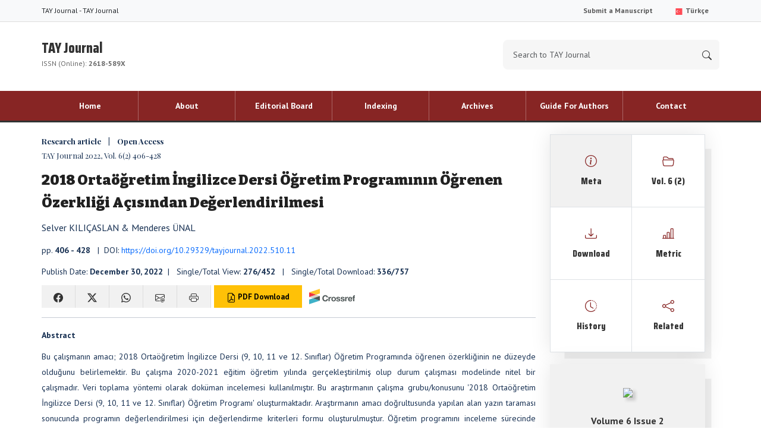

--- FILE ---
content_type: text/html; charset=utf8
request_url: https://tayjournal.com/makale/3544
body_size: 16789
content:
<!DOCTYPE html>


<html lang="tr">
<head>
<meta http-equiv="Content-Type" content="text/html; charset=utf-8" />
<meta name="robots" content="noarchive">
<title>2018 Ortaöğretim İngilizce Dersi Öğretim Programının Öğrenen Özerkliği Açısından Değerlendirilmesi</title>
    
<meta name="citation_publisher" content="TAY Journal"/>    
<meta name="citation_journal_title" content="TAY Journal">
<meta name="citation_journal_abbrev" content="TAY Journal">
<meta name="citation_issn" content=""/>
<meta name="citation_eissn" content="2618-589X"/>
<meta name="citation_title" content="2018 Ortaöğretim İngilizce Dersi Öğretim Programının Öğrenen Özerkliği Açısından Değerlendirilmesi">
<meta name="citation_abstract" content="Bu çalışmanın amacı; 2018 Ortaöğretim İngilizce Dersi (9, 10, 11 ve 12. Sınıflar) Öğretim Programında öğrenen özerkliğinin ne düzeyde olduğunu belirlemektir. Bu çalışma 2020-2021 eğitim öğretim yılında gerçekleştirilmiş olup durum çalışması modelinde nitel bir çalışmadır. Veri toplama yöntemi olarak doküman incelemesi kullanılmıştır. Bu araştırmanın çalışma grubu/konusunu '2018 Ortaöğretim İngilizce Dersi (9, 10, 11 ve 12. Sınıflar) Öğretim Programı' oluşturmaktadır. Araştırmanın amacı doğrultusunda yapılan alan yazın taraması sonucunda programın değerlendirilmesi için değerlendirme kriterleri formu oluşturulmuştur. Öğretim programını inceleme sürecinde ihtiyaçların belirlenmesi, amaçların belirlenmesi, eğitim öğretim durumları, değerlendirme, öğretmenin rolü, öğrencinin rolü ve kazanımlar boyutlarında ele alınmıştır. Program değerlendirmesinden elde edilen veriler betimsel analiz yöntemi ile analiz edilmiştir. 2018 Ortaöğretim İngilizce Dersi Öğretim Programının analizinden elde edilen bulgulara göre söz konusu programda ihtiyaçların belirlenmesi, amaçların belirlenmesi, eğitim öğretim durumları, değerlendirme, öğretmenin rolü, öğrencinin rolü boyutlarında ve kazanımlarda öğrenen özerkliği uygulamalarına yer verdiğini göstermektedir."/>
<meta name="citation_keywords" content="Öğrenen özerkliği; öğretim programı; yabancı dil öğrenimi"/>
<meta name="citation_author" content="Selver KILIÇASLAN  & Menderes ÜNAL">
<meta name="citation_publication_date" content="2022/12/30">
<meta name="citation_volume" content="6">
<meta name="citation_issue" content="2">
<meta name="citation_firstpage" content="406">
<meta name="citation_lastpage" content="428">
<meta name="citation_doi" content="10.29329/tayjournal.2022.510.11"/>
<meta name="citation_pdf_url" content="https://tayjournal.com/">  
<meta name="citation_abstract_html_url" content="https://tayjournal.com/makale/3544"/>
    
<meta name="citation_reference" content="Alacapınar, G. ve Sönmez, V. (2015). Örnekleriyle Eğitimde Program Değerlendirme. (Birinci Baskı) Ankara: Anı"/>
<meta name="citation_reference" content="Alshumaimeri, Y., ve Borg, S. (2017). Language learner autonomy in a tertiary context: Teachers’ beliefs and practices. Language Teaching Research, 23 (1), 9–38 doi:10.1177/1362168817725759"/>
<meta name="citation_reference" content="Alzubi, A. ve Hazaea, A., (2018). Impact of mobile assisted language learning on learner autonomy in efl reading context. Journal of Language and Education, 4 (2), 48-58. doi:10.17323/2411-7390-2018-4-2-48-58"/>
<meta name="citation_reference" content="Bajrami, L. (2015). Teacher’s New Role in Language Learning and in Promoting Learner Autonomy. Procedia - Social and Behavioral Sciences, 199, 423–427. doi:10.1016/j.sbspro.2015.07.528"/>
<meta name="citation_reference" content="Balçıkanlı, C. (2008). Learner autonomy (la) in efl settings. Gazi Üniversitesi, Gazi Eğitim Fakültesi Dergisi, 28 (3), 1-16."/>
<meta name="citation_reference" content="Benson, P. (2001). Teaching and Researching Autonomy (Birinci Baskı). Great Britain: Pearson Education"/>
<meta name="citation_reference" content="Benson, P. (2013). Teaching and Researching Autonomy in Language Learning. (İkinci Baskı). New York: Routledge"/>
<meta name="citation_reference" content="Bhattacharya, A., ve Chauhan, K. (2010). Augmenting learner autonomy through blogging. ELT Journal, 64 (4), 376-384. https://citeseerx.ist.psu.edu/viewdoc/download?doi=10.1.1.895.4565&rep=rep1&type=pdf adresinden 16.02.2021 tarihinde erişildi."/>
<meta name="citation_reference" content="Birsöz, Özköse, E.M. (2017). Yabancı dilde yazma becerisini öğrenen özerkliği bağlamında sınama (Yayımlanmamış Yüksek Lisans Tezi). Ankara Üniversitesi/Sosyal Bilimler Enstitüsü. Ankara, Türkiye."/>
<meta name="citation_reference" content="Bitlis, Ö. (2011). A blended learning environment in relation to learner autonomy (Yayımlanmamış Yüksek Lisans Tezi). Bilkent Üniversitesi/Eğitim Bilimleri Enstitüsü. Ankara, Türkiye."/>
<meta name="citation_reference" content="Bozpolat, E. ve Gömleksiz, M.N. (2012). İlköğretimde yabancı dil öğreniminde öğrenen özerkliği. Zeitschrift für die Welt der Türken, 4 (3), 95-14. http://dieweltdertuerken.org/index.php/ZfWT/article/view/417/gomleksiz_bozpolat adresinden 22.05.2020 tarihinde erişildi."/>
<meta name="citation_reference" content="Camilleri, A. (1997). Teacher’s Role in Learner Autonomy. G. Camilleri (Ed.), ‘Learner Autonomy-The Teachers Views’ içinde (35-40) http://archive.ecml.at/documents/pubCamilleriG_E.pdf adresinden 25.10.2020 tarihinde erişildi."/>
<meta name="citation_reference" content="Çetinkaya, E. F. (2019). Perceptions and beliefs of Turkish efl instructors on fostering learner autonomy. (Yayımlanmamış yüksek lisans tezi). Pamukkale Üniversitesi/Eğitim Bilimleri Enstitüsü, Denizli, Türkiye."/>
<meta name="citation_reference" content="Chan, V. (2001). Readiness for learner autonomy: What do our learners tell us? Teaching in Higher Education, 6 (4), 505–518. doi:10.1080/13562510120078045"/>
<meta name="citation_reference" content="Çakıcı, D. (2015). Autonomy in language teaching and learning process. İnönü Üniversitesi Eğitim Fakültesi Dergisi, 16 (1), 31-42. Doi: 10.17679/iuefd.16168538"/>
<meta name="citation_reference" content="Dam, L. (2010). Developing learner autonomy with school kids-Principles, practice, results. If We Had To Do It Over Again: Implementing Learner Autonomy in the 21st Century Conference’ de sunulmuştur. Türkiye, Gaziantep. doi: 10.13140/RG.2.1.2654.8886"/>
<meta name="citation_reference" content="Dam, L. (2011). Developing Learner Autonomy with School Kids: Principles, practices, results. Gardner, D. (Ed.), Fostering autonomy in language learning içinde (s. 40-51). Gaziantep: Zirve University. https://core.ac.uk/download/pdf/38042627.pdf adresinden 11.04.2020 tarihinde erişildi."/>
<meta name="citation_reference" content="Dede, O. (2017). Üniversite İngilizce hazırlık sınıflarında öğrencilerin ve okutmanların öğrenen özerkliği ile ilgili görüşleri. (Yayımlanmamış yüksek lisans tezi). Hacettepe Üniversitesi/Eğitim Bilimleri Anabilim Dalı, Ankara, Türkiye."/>
<meta name="citation_reference" content="Demirel, Ö. (2015). Eğitimde Program Geliştirme Kuramdan Uygulamaya. (23. Baskı). Ankara: Pegem"/>
<meta name="citation_reference" content="Dickinson, L. (1987). Self-instruction in Language Learning. (1. Baskı). Cambridge: Cambridge University"/>
<meta name="citation_reference" content="Gholami, H. (2016). Self assessment and learner autonomy. Theory and Practice in Language Studies. 6 (1), 46-51 DOI: http://dx.doi.org/10.17507/tpls.0601.06"/>
<meta name="citation_reference" content="Harmer, J. (2001). The Practice Of English Language Teaching. (3. Baskı) Essex: Pearson Education"/>
<meta name="citation_reference" content="Holec, H. (1981). Autonomy In Foreign Language Learning. Oxford: Pergamon."/>
<meta name="citation_reference" content="Holec, H. (1996). Self-directed learning: an alternative form of training. Language Teaching, 29, 89-93 doi:10.1017/S0261444800008387"/>
<meta name="citation_reference" content="Huberman, A. M. ve Miles, M. B. (1994). Qualitative Data Analysis: An expanded Sourcebook. (2. Baskı). California: Sage."/>
<meta name="citation_reference" content="Hughes, P. (2003). Autonomous learning zones. European Conference for Research on Learning and Instruction’ da sunulmuştur. İtalya, Padova. https://extra.shu.ac.uk/cetl/cpla/resources/Autonomous%20Learning%20Zones.doc adresinden 10.02.2021 tarihinde erişildi."/>
<meta name="citation_reference" content="Kızmaz, Z. (2019). The use of call to foster learner autonomy ın efl: a quası-experımental study. (Yayımlanmamış Yüksek Lisans Tezi). Orta Doğu Teknik Üniversitesi/Sosyal Bilimler Enstitüsü. Ankara, Türkiye."/>
<meta name="citation_reference" content="Kim, S. H. (2014). Developing autonomous learning for oral proficiency using digital storytelling. Language Learning & Technology, 18 (2), 20–35. Erişim Adresi: http://llt.msu.edu/issues/june2014/action1.pdf"/>
<meta name="citation_reference" content="Kuluşaklı, E. (2019). Promoting learner autonomy through explicit strategy training in foreign language learning (Yayımlanmamış Doktora Tezi). İstanbul Aydın Üniversitesi/Sosyal Bilimler Üniversitesi, İstanbul, Türkiye."/>
<meta name="citation_reference" content="Lee, L. (2011). Blogging: promoting learner autonomy and intercultural competence through study abroad. Language Learning & Technology, 15 (3), 87-109. http://128.171.57.22/bitstream/10125/44264/15_03_lee.pdf adresinden 16.05.2021 tarihinde erişildi."/>
<meta name="citation_reference" content="Legenhausen, L. ve Little, D. (2017). Language Learner Autonomy: Theory, Practice and Research. Bristol: Multilingual"/>
<meta name="citation_reference" content="Matters.https://www.researchgate.net/publication/320022166_Language_Learner_Autonomy_Theory_Practice_and_Research adresinden 11.04.2020 tarihinde erişildi."/>
<meta name="citation_reference" content="Little, D. (1996). Learner autonomy: some steps in the evolution of theory and practice. The Irish Yearbook of Aplied Linguistics, 16, 1-13. https://files.eric.ed.gov/fulltext/ED414746.pdf adresinden 11.04.2020 tarihinde erişildi."/>
<meta name="citation_reference" content="Little, D. (2004). Constructing a theory of learner autonomy:some steps along the way. Centre for Language and Communication Studies Trinity College Dublin. 15-25 https://www.researchgate.net/publication/252532772_Constructing_a_theory_of_learner_autonomy_Some_steps_along_the_way adresinden 11.04.2020 tarihinde erişildi."/>
<meta name="citation_reference" content="Little, D. (2007) Language learner autonomy: some fundamental considerations revisited, Innovation in Language Learning and Teaching, 1 (1), 14-29. doi: 10.2167/illt040.0"/>
<meta name="citation_reference" content="Liu, M. C., Huang, Y. M., ve Xu, Y.H. (2018). Effects of individual versus group work on learner autonomy and emotion in digital storytelling. Educational Technology Research and Development, 66 (4), 1009–1028. doi:10.1007/s11423-018-9601-2"/>
<meta name="citation_reference" content="Ma, Z., ve Ma, R. (2012). Motivating Chinese students by fostering learner autonomy in language learning. Theory & Practice in Language Studies, 2 (4), 838-842. doi: 10.4304/tpls.2.4.838-842"/>
<meta name="citation_reference" content="Milli Eğitim Temel Kanunu. https://www.mevzuat.gov.tr/MevzuatMetin/1.5.1739.pdf adresinden 05.02.2021 tarihinde erişildi."/>
<meta name="citation_reference" content="Okumuş, Ceylan, N. (2015). Fostering learner autonomy. Social and Behavioral Sciences, 199, 85-93."/>
<meta name="citation_reference" content="Pekkanlı, Egel, İ. (2009). Learner autonomy in the language classroom:from teacher dependency to learner independency. Procedia Social and Behavioral Sciences. 1, 2023-2026 https://doi.org/10.1016/j.sbspro.2009.01.355"/>
<meta name="citation_reference" content="Rao, Z. (2006). Helping Chinese EFL students develop learner autonomy through portfolios. Reflections on English Language Teaching, 5 (2), 113-122. doi:10.1016/j.sbspro.2011.01.051"/>
<meta name="citation_reference" content="Süğümlü, Ü. (2016). Yazma becerisinde öğrenci özerkliğinin yazmaya yönelik tutum ve motivasyonla ilişkisi: bir eylem araştırması (Yayımlanmamış Doktora Tezi). Sakarya Üniversitesi/Eğitim Bilimleri Enstitüsü. Sakarya, Türkiye."/>
<meta name="citation_reference" content="Şimşek, H. ve Yıldırım, A. (2018). Sosyal bilimlerde nitel araştırma yöntemleri. (11. Baskı) Ankara: Seçkin"/>
<meta name="citation_reference" content="T.C. Milli Eğitim Bakanlığı Ortaöğretim İngilizce Dersi (9, 10, 11 ve 12. Sınıflar) Öğretim Programı. http://mufredat.meb.gov.tr/ProgramDetay.aspx?PID=342 adresinden 27.03.2020 tarihinde erişildi."/>
<meta name="citation_reference" content="Trebbi, T. (2003). Curriculum Development And Learner Autonomy In The Foreign Language Classroom: Constraints And Possibilities. Little, D., Ridley, J. ve"/>
<meta name="citation_reference" content="Ushioda, E. (Ed). Learner Autonomy In The Foreign Language Classroom: Teacher, Learner, Curriculum And Assessment içinde (166-184). Dublin: Authentik."/>
<meta name="citation_reference" content="Voller, P. (1997). Does the Teacher Have a Role in Autonomous Language Learning? Benson P. ve Voller P. (Ed.), Autonomy and Independence in Language Learning içinde (98-113). London: Longman."/>
<meta name="citation_reference" content="2023 Eğitim Vizyonu. https://www.gmka.gov.tr/dokumanlar/yayinlar/2023_E%C4%9Fitim%20Vizyonu.pdf adresinden 20.05.2020 tarihinde erişildi."/>
<meta name="citation_reference" content="http://www.ibe.unesco.org/en/glossary-curriculum-terminology/c/curriculum-evaluation"/>
    
       
<link href="/app/views/index/karayel/assets/global/bootstrap/css/bootstrap.min.css" rel="stylesheet">
<link href="/app/views/index/karayel/assets/layout/css/style.css" rel="stylesheet">
    
<!-- Fonts -->
<link href="https://fonts.googleapis.com/css?family=Saira+Condensed:800&amp;subset=latin-ext" rel="stylesheet">
    
<link href="https://fonts.googleapis.com/css2?family=PT+Sans:ital,wght@0,400;0,700;1,400;1,700&display=swap" rel="stylesheet"> 
<link href="https://fonts.googleapis.com/css2?family=Playfair+Display:ital,wght@0,400;0,500;0,600;0,700;0,800;0,900;1,400;1,500;1,600;1,700;1,800;1,900&display=swap" rel="stylesheet">
    
	<style>:root { --pen-bg-color: #872524; }</style>
	<link href="/app/views/index/karayel/assets/layout/css/color.css" rel="stylesheet">
    
</head>

<body>

<!-- Navbar-->
<nav class="navbar navbar-expand-lg bg-light text-dark ust-menu small">
    <div class="container"> <span>TAY Journal - TAY Journal </span>
        <button class="navbar-toggler" type="button" data-bs-toggle="collapse" data-bs-target="#ustNav" aria-controls="ustNav" aria-expanded="false" aria-label="Toggle navigation"> <span class="navbar-toggler-icon"></span> </button>
        <div class="collapse navbar-collapse" id="ustNav">
            <ul class="navbar-nav ms-auto">
                <li class="nav-item"><a class="nav-link" href="http://tayjournal.ejournal.gen.tr" target="_blank">Submit a Manuscript</a></li>
                                                <li class="nav-item"><a class="nav-link" href="/tr"> <img src="/app/views/index/karayel/assets/layout/img/flags/tr.svg" width="16" height="11"> Türkçe</a></li>
                                                                            </ul>
        </div>
    </div>
</nav>
<div class="header">
    <div class="container">
        <div class="row">
            <div class="col-8"> 
                <a href="/" class="title">
                TAY Journal                <div class="publisher">
                     
                    ISSN (Online): <b>2618-589X</b></div>
                </a> 
            </div>
            <div class="col-4">
                <form action="/arama" method="get" autocomplete="off">
                    <div class="input-group mb-3 arama">
                        <input type="text" class="form-control form-control-lg" name="all" placeholder="Search to TAY Journal" required>
                        <button class="btn btn-outline-secondary" type="submit">
                        <svg xmlns="http://www.w3.org/2000/svg" width="16" height="16" fill="currentColor" class="bi bi-search" viewBox="0 0 16 16">
                            <path d="M11.742 10.344a6.5 6.5 0 1 0-1.397 1.398h-.001q.044.06.098.115l3.85 3.85a1 1 0 0 0 1.415-1.414l-3.85-3.85a1 1 0 0 0-.115-.1zM12 6.5a5.5 5.5 0 1 1-11 0 5.5 5.5 0 0 1 11 0"/>
                        </svg>
                        </button>
                    </div>
                </form>
            </div>
        </div>
    </div>
</div>
<div class="orta-menu">
    <div class="container">
        <div class="row">
            <div class="col-12">
                <nav class="navbar navbar-expand-lg">
                    <button class="navbar-toggler" type="button" data-bs-toggle="collapse" data-bs-target="#ortaMenu" aria-controls="ortaMenu" aria-expanded="false" aria-label="Toggle navigation"> <span class="navbar-toggler-icon"></span> </button>
                    <div class="collapse navbar-collapse" id="ortaMenu">
                        <ul class="navbar-nav nav-justified">
                            <li class="nav-item active"> <a class="nav-link" href="/">Home</a> </li>
                                                                                    <li class="nav-item"> <a href="/en/sayfa/about-2084" target="" class="nav-link">About
</a> </li>
                                                        <li class="nav-item"> <a href="/en/sayfa/editorial-board-2081" target="" class="nav-link">Editorial Board
</a> </li>
                                                        <li class="nav-item"> <a href="/en/sayfa/indexing-2087" target="" class="nav-link">Indexing</a> </li>
                                                        <li class="nav-item"> <a href="\arsiv" target="" class="nav-link">Archives</a> </li>
                                                        <li class="nav-item"> <a href="/en/sayfa/guide-for-authors-2085" target="" class="nav-link">Guide For Authors</a> </li>
                                                        <li class="nav-item"> <a href="/en/sayfa/contact-2079" target="" class="nav-link">Contact
</a> </li>
                                                    </ul>
                    </div>
                </nav>
            </div>
        </div>
    </div>
</div>
<!-- orta-menu -->

<div class="orta-alan">
    <div class="container">
        <div class="row">
<div class="row page">
    <div class="col-md-9 makale" data-id="3544">
        <p class="journal"><b>Research article&nbsp;&nbsp;&nbsp;&nbsp;|&nbsp;&nbsp;&nbsp;&nbsp;Open Access</b> <br>
            TAY Journal 2022, Vol. 6(2) 406-428</p>
        <h3 class="title citation_title">2018 Ortaöğretim İngilizce Dersi Öğretim Programının Öğrenen Özerkliği Açısından Değerlendirilmesi </h3>
                <div class="float-end"> <span class="__dimensions_badge_embed__" data-doi="10.29329/tayjournal.2022.510.11" data-hide-zero-citations="false" data-style="small_circle"></span> 
            <script async src="https://badge.dimensions.ai/badge.js" charset="utf-8"></script> 
            <a href="https://plu.mx/plum/a/?doi=10.29329/tayjournal.2022.510.11" data-popup="bottom" data-size="medium" class="plumx-plum-print-popup" data-site="plum" data-hide-when-empty="false" data-pass-hidden-categories="true"></a> </div>
                <p class="fs-16 citation_author">Selver KILIÇASLAN  & Menderes ÜNAL</p>
        <p> pp. <b>406 - 428</b>                        &nbsp;&nbsp;|&nbsp;&nbsp;DOI: <a href="https://doi.org/10.29329/tayjournal.2022.510.11">https://doi.org/10.29329/tayjournal.2022.510.11</a>                    </p>
        <p> Publish Date: <b>December 30, 2022</b>&nbsp;&nbsp;|&nbsp;&nbsp; 
            Single/Total View: <b>276/452</b> &nbsp;&nbsp;|&nbsp;&nbsp;
            Single/Total Download: <b>336/757</b> </p>
        <div class="row print-hide">
    <div class="col-md-12"> <a class="share window-open" href="https://www.facebook.com/sharer/sharer.php?u=https://tayjournal.com/makale/3544">
        <svg xmlns="http://www.w3.org/2000/svg" width="16" height="16" fill="currentColor" class="bi bi-facebook" viewBox="0 0 16 16">
            <path d="M16 8.049c0-4.446-3.582-8.05-8-8.05C3.58 0-.002 3.603-.002 8.05c0 4.017 2.926 7.347 6.75 7.951v-5.625h-2.03V8.05H6.75V6.275c0-2.017 1.195-3.131 3.022-3.131.876 0 1.791.157 1.791.157v1.98h-1.009c-.993 0-1.303.621-1.303 1.258v1.51h2.218l-.354 2.326H9.25V16c3.824-.604 6.75-3.934 6.75-7.951"/>
        </svg>
        </a> <a class="share window-open" href="http://twitter.com/home?status=https://tayjournal.com/makale/3544">
        <svg xmlns="http://www.w3.org/2000/svg" width="16" height="16" fill="currentColor" class="bi bi-twitter-x" viewBox="0 0 16 16">
            <path d="M12.6.75h2.454l-5.36 6.142L16 15.25h-4.937l-3.867-5.07-4.425 5.07H.316l5.733-6.57L0 .75h5.063l3.495 4.633L12.601.75Zm-.86 13.028h1.36L4.323 2.145H2.865z"/>
        </svg>
        </a> <a class="share" href="whatsapp://send?text=2018 Ortaöğretim İngilizce Dersi Öğretim Programının Öğrenen Özerkliği Açısından Değerlendirilmesi
 https://tayjournal.com/makale/3544" data-action="share/whatsapp/share">
        <svg xmlns="http://www.w3.org/2000/svg" width="16" height="16" fill="currentColor" class="bi bi-whatsapp" viewBox="0 0 16 16">
            <path d="M13.601 2.326A7.85 7.85 0 0 0 7.994 0C3.627 0 .068 3.558.064 7.926c0 1.399.366 2.76 1.057 3.965L0 16l4.204-1.102a7.9 7.9 0 0 0 3.79.965h.004c4.368 0 7.926-3.558 7.93-7.93A7.9 7.9 0 0 0 13.6 2.326zM7.994 14.521a6.6 6.6 0 0 1-3.356-.92l-.24-.144-2.494.654.666-2.433-.156-.251a6.56 6.56 0 0 1-1.007-3.505c0-3.626 2.957-6.584 6.591-6.584a6.56 6.56 0 0 1 4.66 1.931 6.56 6.56 0 0 1 1.928 4.66c-.004 3.639-2.961 6.592-6.592 6.592m3.615-4.934c-.197-.099-1.17-.578-1.353-.646-.182-.065-.315-.099-.445.099-.133.197-.513.646-.627.775-.114.133-.232.148-.43.05-.197-.1-.836-.308-1.592-.985-.59-.525-.985-1.175-1.103-1.372-.114-.198-.011-.304.088-.403.087-.088.197-.232.296-.346.1-.114.133-.198.198-.33.065-.134.034-.248-.015-.347-.05-.099-.445-1.076-.612-1.47-.16-.389-.323-.335-.445-.34-.114-.007-.247-.007-.38-.007a.73.73 0 0 0-.529.247c-.182.198-.691.677-.691 1.654s.71 1.916.81 2.049c.098.133 1.394 2.132 3.383 2.992.47.205.84.326 1.129.418.475.152.904.129 1.246.08.38-.058 1.171-.48 1.338-.943.164-.464.164-.86.114-.943-.049-.084-.182-.133-.38-.232"/>
        </svg>
        </a> <a class="share" href="mailto:?subject=2018 Ortaöğretim İngilizce Dersi Öğretim Programının Öğrenen Özerkliği Açısından Değerlendirilmesi
 https://tayjournal.com/makale/3544">
        <svg xmlns="http://www.w3.org/2000/svg" width="16" height="16" fill="currentColor" class="bi bi-envelope-at" viewBox="0 0 16 16">
            <path d="M2 2a2 2 0 0 0-2 2v8.01A2 2 0 0 0 2 14h5.5a.5.5 0 0 0 0-1H2a1 1 0 0 1-.966-.741l5.64-3.471L8 9.583l7-4.2V8.5a.5.5 0 0 0 1 0V4a2 2 0 0 0-2-2zm3.708 6.208L1 11.105V5.383zM1 4.217V4a1 1 0 0 1 1-1h12a1 1 0 0 1 1 1v.217l-7 4.2z"/>
            <path d="M14.247 14.269c1.01 0 1.587-.857 1.587-2.025v-.21C15.834 10.43 14.64 9 12.52 9h-.035C10.42 9 9 10.36 9 12.432v.214C9 14.82 10.438 16 12.358 16h.044c.594 0 1.018-.074 1.237-.175v-.73c-.245.11-.673.18-1.18.18h-.044c-1.334 0-2.571-.788-2.571-2.655v-.157c0-1.657 1.058-2.724 2.64-2.724h.04c1.535 0 2.484 1.05 2.484 2.326v.118c0 .975-.324 1.39-.639 1.39-.232 0-.41-.148-.41-.42v-2.19h-.906v.569h-.03c-.084-.298-.368-.63-.954-.63-.778 0-1.259.555-1.259 1.4v.528c0 .892.49 1.434 1.26 1.434.471 0 .896-.227 1.014-.643h.043c.118.42.617.648 1.12.648m-2.453-1.588v-.227c0-.546.227-.791.573-.791.297 0 .572.192.572.708v.367c0 .573-.253.744-.564.744-.354 0-.581-.215-.581-.8Z"/>
        </svg>
        </a> <a class="share" href="javascript:window.print()">
        <svg xmlns="http://www.w3.org/2000/svg" width="16" height="16" fill="currentColor" class="bi bi-printer" viewBox="0 0 16 16">
            <path d="M2.5 8a.5.5 0 1 0 0-1 .5.5 0 0 0 0 1"/>
            <path d="M5 1a2 2 0 0 0-2 2v2H2a2 2 0 0 0-2 2v3a2 2 0 0 0 2 2h1v1a2 2 0 0 0 2 2h6a2 2 0 0 0 2-2v-1h1a2 2 0 0 0 2-2V7a2 2 0 0 0-2-2h-1V3a2 2 0 0 0-2-2zM4 3a1 1 0 0 1 1-1h6a1 1 0 0 1 1 1v2H4zm1 5a2 2 0 0 0-2 2v1H2a1 1 0 0 1-1-1V7a1 1 0 0 1 1-1h12a1 1 0 0 1 1 1v3a1 1 0 0 1-1 1h-1v-1a2 2 0 0 0-2-2zm7 2v3a1 1 0 0 1-1 1H5a1 1 0 0 1-1-1v-3a1 1 0 0 1 1-1h6a1 1 0 0 1 1 1"/>
        </svg>
        </a> <a href="/makale_indir/3544" target="_blank" class="btn btn-warning btn-indir">
        <svg xmlns="http://www.w3.org/2000/svg" width="16" height="16" fill="currentColor" class="bi bi-file-earmark-pdf" viewBox="0 0 16 16">
            <path d="M14 14V4.5L9.5 0H4a2 2 0 0 0-2 2v12a2 2 0 0 0 2 2h8a2 2 0 0 0 2-2M9.5 3A1.5 1.5 0 0 0 11 4.5h2V14a1 1 0 0 1-1 1H4a1 1 0 0 1-1-1V2a1 1 0 0 1 1-1h5.5z"/>
            <path d="M4.603 14.087a.8.8 0 0 1-.438-.42c-.195-.388-.13-.776.08-1.102.198-.307.526-.568.897-.787a7.7 7.7 0 0 1 1.482-.645 20 20 0 0 0 1.062-2.227 7.3 7.3 0 0 1-.43-1.295c-.086-.4-.119-.796-.046-1.136.075-.354.274-.672.65-.823.192-.077.4-.12.602-.077a.7.7 0 0 1 .477.365c.088.164.12.356.127.538.007.188-.012.396-.047.614-.084.51-.27 1.134-.52 1.794a11 11 0 0 0 .98 1.686 5.8 5.8 0 0 1 1.334.05c.364.066.734.195.96.465.12.144.193.32.2.518.007.192-.047.382-.138.563a1.04 1.04 0 0 1-.354.416.86.86 0 0 1-.51.138c-.331-.014-.654-.196-.933-.417a5.7 5.7 0 0 1-.911-.95 11.7 11.7 0 0 0-1.997.406 11.3 11.3 0 0 1-1.02 1.51c-.292.35-.609.656-.927.787a.8.8 0 0 1-.58.029m1.379-1.901q-.25.115-.459.238c-.328.194-.541.383-.647.547-.094.145-.096.25-.04.361q.016.032.026.044l.035-.012c.137-.056.355-.235.635-.572a8 8 0 0 0 .45-.606m1.64-1.33a13 13 0 0 1 1.01-.193 12 12 0 0 1-.51-.858 21 21 0 0 1-.5 1.05zm2.446.45q.226.245.435.41c.24.19.407.253.498.256a.1.1 0 0 0 .07-.015.3.3 0 0 0 .094-.125.44.44 0 0 0 .059-.2.1.1 0 0 0-.026-.063c-.052-.062-.2-.152-.518-.209a4 4 0 0 0-.612-.053zM8.078 7.8a7 7 0 0 0 .2-.828q.046-.282.038-.465a.6.6 0 0 0-.032-.198.5.5 0 0 0-.145.04c-.087.035-.158.106-.196.283-.04.192-.03.469.046.822q.036.167.09.346z"/>
        </svg>
        PDF Download </a>
                <a href="https://search.crossref.org/search/works?q=10.29329%2Ftayjournal.2022.510.11&from_ui=yes" target="_blank" class="mx-2"> <img src="/app/views/index/karayel/assets/layout/img/crossref.svg" height="26" /> </a>
                
        
    </div>
</div>
        <hr />
                <p><b>Abstract</b></p>
        <div class="ta-j"><p style="text-align: justify;">Bu çalışmanın amacı; 2018 Ortaöğretim İngilizce Dersi (9, 10, 11 ve 12. Sınıflar) Öğretim Programında öğrenen özerkliğinin ne düzeyde olduğunu belirlemektir. Bu çalışma 2020-2021 eğitim öğretim yılında gerçekleştirilmiş olup durum çalışması modelinde nitel bir çalışmadır. Veri toplama yöntemi olarak doküman incelemesi kullanılmıştır. Bu araştırmanın çalışma grubu/konusunu '2018 Ortaöğretim İngilizce Dersi (9, 10, 11 ve 12. Sınıflar) Öğretim Programı' oluşturmaktadır. Araştırmanın amacı doğrultusunda yapılan alan yazın taraması sonucunda programın değerlendirilmesi için değerlendirme kriterleri formu oluşturulmuştur. Öğretim programını inceleme sürecinde ihtiyaçların belirlenmesi, amaçların belirlenmesi, eğitim öğretim durumları, değerlendirme, öğretmenin rolü, öğrencinin rolü ve kazanımlar boyutlarında ele alınmıştır. Program değerlendirmesinden elde edilen veriler betimsel analiz yöntemi ile analiz edilmiştir. 2018 Ortaöğretim İngilizce Dersi Öğretim Programının analizinden elde edilen bulgulara göre söz konusu programda ihtiyaçların belirlenmesi, amaçların belirlenmesi, eğitim öğretim durumları, değerlendirme, öğretmenin rolü, öğrencinin rolü boyutlarında ve kazanımlarda öğrenen özerkliği uygulamalarına yer verdiğini göstermektedir.</p> </div>
        <p> <b>Keywords:</b> Öğrenen özerkliği, öğretim programı, yabancı dil öğrenimi</p>
        <hr />
        <div class="icerik">
            <div class="card mb-3">
                <div class="card-header son-sayi"> How to Cite this Article? </div>
                <div class="card-body fs-13">
                    <p align="justify"> <span class="fs-14 bold">APA 7th edition</span><br />
                        KILICASLAN, S., & UNAL, M. (2022). 2018 Ortaöğretim İngilizce Dersi Öğretim Programının Öğrenen Özerkliği Açısından Değerlendirilmesi. <em>TAY Journal, 6</em>(2), 406-428. https://doi.org/10.29329/tayjournal.2022.510.11</p>
                    <p align="justify"> <span class="fs-14 bold">Harvard</span><br />
                        KILICASLAN, S. and UNAL, M. (2022). 2018 Ortaöğretim İngilizce Dersi Öğretim Programının Öğrenen Özerkliği Açısından Değerlendirilmesi. <em>TAY Journal</em>, 6(2), pp. 406-428.</p>
                    <p align="justify"> <span class="fs-14 bold">Chicago 16th edition</span><br />
                        KILICASLAN, Selver and Menderes UNAL (2022). "2018 Ortaöğretim İngilizce Dersi Öğretim Programının Öğrenen Özerkliği Açısından Değerlendirilmesi". <em>TAY Journal</em> 6 (2):406-428. https://doi.org/10.29329/tayjournal.2022.510.11</p>
                </div>
            </div>
                        <div class="card mb-3">
                <div class="card-header son-sayi"> References </div>
                <div class="card-body">
                    <div class="kaynakca">
                        <ol>
                            <li>Alacapınar, G. ve Sönmez, V. (2015). Örnekleriyle Eğitimde Program Değerlendirme. (Birinci Baskı) Ankara: Anı <a href="https://scholar.google.com.tr/scholar?q=Alacap%C4%B1nar%2C+G.+ve+S%C3%B6nmez%2C+V.+%282015%29.+%C3%96rnekleriyle+E%C4%9Fitimde+Program+De%C4%9Ferlendirme.+%28Birinci+Bask%C4%B1%29+Ankara%3A+An%C4%B1" target="_blank">[Google Scholar]</a> </li> <li>Alshumaimeri, Y., ve Borg, S. (2017). Language learner autonomy in a tertiary context: Teachers’ beliefs and practices. Language Teaching Research, 23 (1), 9–38 doi:10.1177/1362168817725759 <a href="https://scholar.google.com.tr/scholar?q=Alshumaimeri%2C+Y.%2C+ve+Borg%2C+S.+%282017%29.+Language+learner+autonomy+in+a+tertiary+context%3A+Teachers%E2%80%99+beliefs+and+practices.+Language+Teaching+Research%2C+23+%281%29%2C+9%E2%80%9338+doi%3A10.1177%2F1362168817725759" target="_blank">[Google Scholar]</a> <a href="https://doi.org/10.1177/1362168817725759" target="_blank">[Crossref]</a>&nbsp;</li> <li>Alzubi, A. ve Hazaea, A., (2018). Impact of mobile assisted language learning on learner autonomy in efl reading context. Journal of Language and Education, 4 (2), 48-58. doi:10.17323/2411-7390-2018-4-2-48-58 <a href="https://scholar.google.com.tr/scholar?q=Alzubi%2C+A.+ve+Hazaea%2C+A.%2C+%282018%29.+Impact+of+mobile+assisted+language+learning+on+learner+autonomy+in+efl+reading+context.+Journal+of+Language+and+Education%2C+4+%282%29%2C+48-58.+doi%3A10.17323%2F2411-7390-2018-4-2-48-58" target="_blank">[Google Scholar]</a> <a href="https://doi.org/10.17323/2411-7390-2018-4-2-48-58" target="_blank">[Crossref]</a>&nbsp;</li> <li>Bajrami, L. (2015). Teacher’s New Role in Language Learning and in Promoting Learner Autonomy. Procedia - Social and Behavioral Sciences, 199, 423–427. doi:10.1016/j.sbspro.2015.07.528 <a href="https://scholar.google.com.tr/scholar?q=Bajrami%2C+L.+%282015%29.+Teacher%E2%80%99s+New+Role+in+Language+Learning+and+in+Promoting+Learner+Autonomy.+Procedia+-+Social+and+Behavioral+Sciences%2C+199%2C+423%E2%80%93427.+doi%3A10.1016%2Fj.sbspro.2015.07.528" target="_blank">[Google Scholar]</a> <a href="https://doi.org/10.1016/j.sbspro.2015.07.528" target="_blank">[Crossref]</a>&nbsp;</li> <li>Balçıkanlı, C. (2008). Learner autonomy (la) in efl settings. Gazi Üniversitesi, Gazi Eğitim Fakültesi Dergisi, 28 (3), 1-16. <a href="https://scholar.google.com.tr/scholar?q=Bal%C3%A7%C4%B1kanl%C4%B1%2C+C.+%282008%29.+Learner+autonomy+%28la%29+in+efl+settings.+Gazi+%C3%9Cniversitesi%2C+Gazi+E%C4%9Fitim+Fak%C3%BCltesi+Dergisi%2C+28+%283%29%2C+1-16." target="_blank">[Google Scholar]</a> </li> <li>Benson, P. (2001). Teaching and Researching Autonomy (Birinci Baskı). Great Britain: Pearson Education <a href="https://scholar.google.com.tr/scholar?q=Benson%2C+P.+%282001%29.+Teaching+and+Researching+Autonomy+%28Birinci+Bask%C4%B1%29.+Great+Britain%3A+Pearson+Education" target="_blank">[Google Scholar]</a> </li> <li>Benson, P. (2013). Teaching and Researching Autonomy in Language Learning. (İkinci Baskı). New York: Routledge <a href="https://scholar.google.com.tr/scholar?q=Benson%2C+P.+%282013%29.+Teaching+and+Researching+Autonomy+in+Language+Learning.+%28%C4%B0kinci+Bask%C4%B1%29.+New+York%3A+Routledge" target="_blank">[Google Scholar]</a> </li> <li>Bhattacharya, A., ve Chauhan, K. (2010). Augmenting learner autonomy through blogging. ELT Journal, 64 (4), 376-384. https://citeseerx.ist.psu.edu/viewdoc/download?doi=10.1.1.895.4565&rep=rep1&type=pdf adresinden 16.02.2021 tarihinde erişildi. <a href="https://scholar.google.com.tr/scholar?q=Bhattacharya%2C+A.%2C+ve+Chauhan%2C+K.+%282010%29.+Augmenting+learner+autonomy+through+blogging.+ELT+Journal%2C+64+%284%29%2C+376-384.+https%3A%2F%2Fciteseerx.ist.psu.edu%2Fviewdoc%2Fdownload%3Fdoi%3D10.1.1.895.4565%26rep%3Drep1%26type%3Dpdf+adresinden+16.02.2021+tarihinde+eri%C5%9Fildi." target="_blank">[Google Scholar]</a> </li> <li>Birsöz, Özköse, E.M. (2017). Yabancı dilde yazma becerisini öğrenen özerkliği bağlamında sınama (Yayımlanmamış Yüksek Lisans Tezi). Ankara Üniversitesi/Sosyal Bilimler Enstitüsü. Ankara, Türkiye. <a href="https://scholar.google.com.tr/scholar?q=Birs%C3%B6z%2C+%C3%96zk%C3%B6se%2C+E.M.+%282017%29.+Yabanc%C4%B1+dilde+yazma+becerisini+%C3%B6%C4%9Frenen+%C3%B6zerkli%C4%9Fi+ba%C4%9Flam%C4%B1nda+s%C4%B1nama+%28Yay%C4%B1mlanmam%C4%B1%C5%9F+Y%C3%BCksek+Lisans+Tezi%29.+Ankara+%C3%9Cniversitesi%2FSosyal+Bilimler+Enstit%C3%BCs%C3%BC.+Ankara%2C+T%C3%BCrkiye." target="_blank">[Google Scholar]</a> </li> <li>Bitlis, Ö. (2011). A blended learning environment in relation to learner autonomy (Yayımlanmamış Yüksek Lisans Tezi). Bilkent Üniversitesi/Eğitim Bilimleri Enstitüsü. Ankara, Türkiye. <a href="https://scholar.google.com.tr/scholar?q=Bitlis%2C+%C3%96.+%282011%29.+A+blended+learning+environment+in+relation+to+learner+autonomy+%28Yay%C4%B1mlanmam%C4%B1%C5%9F+Y%C3%BCksek+Lisans+Tezi%29.+Bilkent+%C3%9Cniversitesi%2FE%C4%9Fitim+Bilimleri+Enstit%C3%BCs%C3%BC.+Ankara%2C+T%C3%BCrkiye." target="_blank">[Google Scholar]</a> </li> <li>Bozpolat, E. ve Gömleksiz, M.N. (2012). İlköğretimde yabancı dil öğreniminde öğrenen özerkliği. Zeitschrift für die Welt der Türken, 4 (3), 95-14. http://dieweltdertuerken.org/index.php/ZfWT/article/view/417/gomleksiz_bozpolat adresinden 22.05.2020 tarihinde erişildi. <a href="https://scholar.google.com.tr/scholar?q=Bozpolat%2C+E.+ve+G%C3%B6mleksiz%2C+M.N.+%282012%29.+%C4%B0lk%C3%B6%C4%9Fretimde+yabanc%C4%B1+dil+%C3%B6%C4%9Freniminde+%C3%B6%C4%9Frenen+%C3%B6zerkli%C4%9Fi.+Zeitschrift+f%C3%BCr+die+Welt+der+T%C3%BCrken%2C+4+%283%29%2C+95-14.+http%3A%2F%2Fdieweltdertuerken.org%2Findex.php%2FZfWT%2Farticle%2Fview%2F417%2Fgomleksiz_bozpolat+adresinden+22.05.2020+tarihinde+eri%C5%9Fildi." target="_blank">[Google Scholar]</a> </li> <li>Camilleri, A. (1997). Teacher’s Role in Learner Autonomy. G. Camilleri (Ed.), ‘Learner Autonomy-The Teachers Views’ içinde (35-40) http://archive.ecml.at/documents/pubCamilleriG_E.pdf adresinden 25.10.2020 tarihinde erişildi. <a href="https://scholar.google.com.tr/scholar?q=Camilleri%2C+A.+%281997%29.+Teacher%E2%80%99s+Role+in+Learner+Autonomy.+G.+Camilleri+%28Ed.%29%2C+%E2%80%98Learner+Autonomy-The+Teachers+Views%E2%80%99+i%C3%A7inde+%2835-40%29+http%3A%2F%2Farchive.ecml.at%2Fdocuments%2FpubCamilleriG_E.pdf+adresinden+25.10.2020+tarihinde+eri%C5%9Fildi." target="_blank">[Google Scholar]</a> </li> <li>Çetinkaya, E. F. (2019). Perceptions and beliefs of Turkish efl instructors on fostering learner autonomy. (Yayımlanmamış yüksek lisans tezi). Pamukkale Üniversitesi/Eğitim Bilimleri Enstitüsü, Denizli, Türkiye. <a href="https://scholar.google.com.tr/scholar?q=%C3%87etinkaya%2C+E.+F.+%282019%29.+Perceptions+and+beliefs+of+Turkish+efl+instructors+on+fostering+learner+autonomy.+%28Yay%C4%B1mlanmam%C4%B1%C5%9F+y%C3%BCksek+lisans+tezi%29.+Pamukkale+%C3%9Cniversitesi%2FE%C4%9Fitim+Bilimleri+Enstit%C3%BCs%C3%BC%2C+Denizli%2C+T%C3%BCrkiye." target="_blank">[Google Scholar]</a> </li> <li>Chan, V. (2001). Readiness for learner autonomy: What do our learners tell us? Teaching in Higher Education, 6 (4), 505–518. doi:10.1080/13562510120078045 <a href="https://scholar.google.com.tr/scholar?q=Chan%2C+V.+%282001%29.+Readiness+for+learner+autonomy%3A+What+do+our+learners+tell+us%3F+Teaching+in+Higher+Education%2C+6+%284%29%2C+505%E2%80%93518.+doi%3A10.1080%2F13562510120078045" target="_blank">[Google Scholar]</a> <a href="https://doi.org/10.1080/13562510120078045" target="_blank">[Crossref]</a>&nbsp;</li> <li>Çakıcı, D. (2015). Autonomy in language teaching and learning process. İnönü Üniversitesi Eğitim Fakültesi Dergisi, 16 (1), 31-42. Doi: 10.17679/iuefd.16168538 <a href="https://scholar.google.com.tr/scholar?q=%C3%87ak%C4%B1c%C4%B1%2C+D.+%282015%29.+Autonomy+in+language+teaching+and+learning+process.+%C4%B0n%C3%B6n%C3%BC+%C3%9Cniversitesi+E%C4%9Fitim+Fak%C3%BCltesi+Dergisi%2C+16+%281%29%2C+31-42.+Doi%3A+10.17679%2Fiuefd.16168538" target="_blank">[Google Scholar]</a> </li> <li>Dam, L. (2010). Developing learner autonomy with school kids-Principles, practice, results. If We Had To Do It Over Again: Implementing Learner Autonomy in the 21st Century Conference’ de sunulmuştur. Türkiye, Gaziantep. doi: 10.13140/RG.2.1.2654.8886 <a href="https://scholar.google.com.tr/scholar?q=Dam%2C+L.+%282010%29.+Developing+learner+autonomy+with+school+kids-Principles%2C+practice%2C+results.+If+We+Had+To+Do+It+Over+Again%3A+Implementing+Learner+Autonomy+in+the+21st+Century+Conference%E2%80%99+de+sunulmu%C5%9Ftur.+T%C3%BCrkiye%2C+Gaziantep.+doi%3A+10.13140%2FRG.2.1.2654.8886" target="_blank">[Google Scholar]</a> <a href="https://doi.org/10.13140/RG.2.1.2654.8886" target="_blank">[Crossref]</a>&nbsp;</li> <li>Dam, L. (2011). Developing Learner Autonomy with School Kids: Principles, practices, results. Gardner, D. (Ed.), Fostering autonomy in language learning içinde (s. 40-51). Gaziantep: Zirve University. https://core.ac.uk/download/pdf/38042627.pdf adresinden 11.04.2020 tarihinde erişildi. <a href="https://scholar.google.com.tr/scholar?q=Dam%2C+L.+%282011%29.+Developing+Learner+Autonomy+with+School+Kids%3A+Principles%2C+practices%2C+results.+Gardner%2C+D.+%28Ed.%29%2C+Fostering+autonomy+in+language+learning+i%C3%A7inde+%28s.+40-51%29.+Gaziantep%3A+Zirve+University.+https%3A%2F%2Fcore.ac.uk%2Fdownload%2Fpdf%2F38042627.pdf+adresinden+11.04.2020+tarihinde+eri%C5%9Fildi." target="_blank">[Google Scholar]</a> </li> <li>Dede, O. (2017). Üniversite İngilizce hazırlık sınıflarında öğrencilerin ve okutmanların öğrenen özerkliği ile ilgili görüşleri. (Yayımlanmamış yüksek lisans tezi). Hacettepe Üniversitesi/Eğitim Bilimleri Anabilim Dalı, Ankara, Türkiye. <a href="https://scholar.google.com.tr/scholar?q=Dede%2C+O.+%282017%29.+%C3%9Cniversite+%C4%B0ngilizce+haz%C4%B1rl%C4%B1k+s%C4%B1n%C4%B1flar%C4%B1nda+%C3%B6%C4%9Frencilerin+ve+okutmanlar%C4%B1n+%C3%B6%C4%9Frenen+%C3%B6zerkli%C4%9Fi+ile+ilgili+g%C3%B6r%C3%BC%C5%9Fleri.+%28Yay%C4%B1mlanmam%C4%B1%C5%9F+y%C3%BCksek+lisans+tezi%29.+Hacettepe+%C3%9Cniversitesi%2FE%C4%9Fitim+Bilimleri+Anabilim+Dal%C4%B1%2C+Ankara%2C+T%C3%BCrkiye." target="_blank">[Google Scholar]</a> </li> <li>Demirel, Ö. (2015). Eğitimde Program Geliştirme Kuramdan Uygulamaya. (23. Baskı). Ankara: Pegem <a href="https://scholar.google.com.tr/scholar?q=Demirel%2C+%C3%96.+%282015%29.+E%C4%9Fitimde+Program+Geli%C5%9Ftirme+Kuramdan+Uygulamaya.+%2823.+Bask%C4%B1%29.+Ankara%3A+Pegem" target="_blank">[Google Scholar]</a> </li> <li>Dickinson, L. (1987). Self-instruction in Language Learning. (1. Baskı). Cambridge: Cambridge University <a href="https://scholar.google.com.tr/scholar?q=Dickinson%2C+L.+%281987%29.+Self-instruction+in+Language+Learning.+%281.+Bask%C4%B1%29.+Cambridge%3A+Cambridge+University" target="_blank">[Google Scholar]</a> </li> <li>Gholami, H. (2016). Self assessment and learner autonomy. Theory and Practice in Language Studies. 6 (1), 46-51 DOI: http://dx.doi.org/10.17507/tpls.0601.06 <a href="https://scholar.google.com.tr/scholar?q=Gholami%2C+H.+%282016%29.+Self+assessment+and+learner+autonomy.+Theory+and+Practice+in+Language+Studies.+6+%281%29%2C+46-51+DOI%3A+http%3A%2F%2Fdx.doi.org%2F10.17507%2Ftpls.0601.06" target="_blank">[Google Scholar]</a> </li> <li>Harmer, J. (2001). The Practice Of English Language Teaching. (3. Baskı) Essex: Pearson Education <a href="https://scholar.google.com.tr/scholar?q=Harmer%2C+J.+%282001%29.+The+Practice+Of+English+Language+Teaching.+%283.+Bask%C4%B1%29+Essex%3A+Pearson+Education" target="_blank">[Google Scholar]</a> </li> <li>Holec, H. (1981). Autonomy In Foreign Language Learning. Oxford: Pergamon. <a href="https://scholar.google.com.tr/scholar?q=Holec%2C+H.+%281981%29.+Autonomy+In+Foreign+Language+Learning.+Oxford%3A+Pergamon." target="_blank">[Google Scholar]</a> </li> <li>Holec, H. (1996). Self-directed learning: an alternative form of training. Language Teaching, 29, 89-93 doi:10.1017/S0261444800008387 <a href="https://scholar.google.com.tr/scholar?q=Holec%2C+H.+%281996%29.+Self-directed+learning%3A+an+alternative+form+of+training.+Language+Teaching%2C+29%2C+89-93+doi%3A10.1017%2FS0261444800008387" target="_blank">[Google Scholar]</a> <a href="https://doi.org/10.1017/S0261444800008387" target="_blank">[Crossref]</a>&nbsp;</li> <li>Huberman, A. M. ve Miles, M. B. (1994). Qualitative Data Analysis: An expanded Sourcebook. (2. Baskı). California: Sage. <a href="https://scholar.google.com.tr/scholar?q=Huberman%2C+A.+M.+ve+Miles%2C+M.+B.+%281994%29.+Qualitative+Data+Analysis%3A+An+expanded+Sourcebook.+%282.+Bask%C4%B1%29.+California%3A+Sage." target="_blank">[Google Scholar]</a> </li> <li>Hughes, P. (2003). Autonomous learning zones. European Conference for Research on Learning and Instruction’ da sunulmuştur. İtalya, Padova. https://extra.shu.ac.uk/cetl/cpla/resources/Autonomous%20Learning%20Zones.doc adresinden 10.02.2021 tarihinde erişildi. <a href="https://scholar.google.com.tr/scholar?q=Hughes%2C+P.+%282003%29.+Autonomous+learning+zones.+European+Conference+for+Research+on+Learning+and+Instruction%E2%80%99+da+sunulmu%C5%9Ftur.+%C4%B0talya%2C+Padova.+https%3A%2F%2Fextra.shu.ac.uk%2Fcetl%2Fcpla%2Fresources%2FAutonomous%2520Learning%2520Zones.doc+adresinden+10.02.2021+tarihinde+eri%C5%9Fildi." target="_blank">[Google Scholar]</a> </li> <li>Kızmaz, Z. (2019). The use of call to foster learner autonomy ın efl: a quası-experımental study. (Yayımlanmamış Yüksek Lisans Tezi). Orta Doğu Teknik Üniversitesi/Sosyal Bilimler Enstitüsü. Ankara, Türkiye. <a href="https://scholar.google.com.tr/scholar?q=K%C4%B1zmaz%2C+Z.+%282019%29.+The+use+of+call+to+foster+learner+autonomy+%C4%B1n+efl%3A+a+quas%C4%B1-exper%C4%B1mental+study.+%28Yay%C4%B1mlanmam%C4%B1%C5%9F+Y%C3%BCksek+Lisans+Tezi%29.+Orta+Do%C4%9Fu+Teknik+%C3%9Cniversitesi%2FSosyal+Bilimler+Enstit%C3%BCs%C3%BC.+Ankara%2C+T%C3%BCrkiye." target="_blank">[Google Scholar]</a> </li> <li>Kim, S. H. (2014). Developing autonomous learning for oral proficiency using digital storytelling. Language Learning & Technology, 18 (2), 20–35. Erişim Adresi: http://llt.msu.edu/issues/june2014/action1.pdf <a href="https://scholar.google.com.tr/scholar?q=Kim%2C+S.+H.+%282014%29.+Developing+autonomous+learning+for+oral+proficiency+using+digital+storytelling.+Language+Learning+%26+Technology%2C+18+%282%29%2C+20%E2%80%9335.+Eri%C5%9Fim+Adresi%3A+http%3A%2F%2Fllt.msu.edu%2Fissues%2Fjune2014%2Faction1.pdf" target="_blank">[Google Scholar]</a> </li> <li>Kuluşaklı, E. (2019). Promoting learner autonomy through explicit strategy training in foreign language learning (Yayımlanmamış Doktora Tezi). İstanbul Aydın Üniversitesi/Sosyal Bilimler Üniversitesi, İstanbul, Türkiye. <a href="https://scholar.google.com.tr/scholar?q=Kulu%C5%9Fakl%C4%B1%2C+E.+%282019%29.+Promoting+learner+autonomy+through+explicit+strategy+training+in+foreign+language+learning+%28Yay%C4%B1mlanmam%C4%B1%C5%9F+Doktora+Tezi%29.+%C4%B0stanbul+Ayd%C4%B1n+%C3%9Cniversitesi%2FSosyal+Bilimler+%C3%9Cniversitesi%2C+%C4%B0stanbul%2C+T%C3%BCrkiye." target="_blank">[Google Scholar]</a> </li> <li>Lee, L. (2011). Blogging: promoting learner autonomy and intercultural competence through study abroad. Language Learning & Technology, 15 (3), 87-109. http://128.171.57.22/bitstream/10125/44264/15_03_lee.pdf adresinden 16.05.2021 tarihinde erişildi. <a href="https://scholar.google.com.tr/scholar?q=Lee%2C+L.+%282011%29.+Blogging%3A+promoting+learner+autonomy+and+intercultural+competence+through+study+abroad.+Language+Learning+%26+Technology%2C+15+%283%29%2C+87-109.+http%3A%2F%2F128.171.57.22%2Fbitstream%2F10125%2F44264%2F15_03_lee.pdf+adresinden+16.05.2021+tarihinde+eri%C5%9Fildi." target="_blank">[Google Scholar]</a> </li> <li>Legenhausen, L. ve Little, D. (2017). Language Learner Autonomy: Theory, Practice and Research. Bristol: Multilingual <a href="https://scholar.google.com.tr/scholar?q=Legenhausen%2C+L.+ve+Little%2C+D.+%282017%29.+Language+Learner+Autonomy%3A+Theory%2C+Practice+and+Research.+Bristol%3A+Multilingual" target="_blank">[Google Scholar]</a> </li> <li>Matters.https://www.researchgate.net/publication/320022166_Language_Learner_Autonomy_Theory_Practice_and_Research adresinden 11.04.2020 tarihinde erişildi. <a href="https://scholar.google.com.tr/scholar?q=Matters.https%3A%2F%2Fwww.researchgate.net%2Fpublication%2F320022166_Language_Learner_Autonomy_Theory_Practice_and_Research+adresinden+11.04.2020+tarihinde+eri%C5%9Fildi." target="_blank">[Google Scholar]</a> </li> <li>Little, D. (1996). Learner autonomy: some steps in the evolution of theory and practice. The Irish Yearbook of Aplied Linguistics, 16, 1-13. https://files.eric.ed.gov/fulltext/ED414746.pdf adresinden 11.04.2020 tarihinde erişildi. <a href="https://scholar.google.com.tr/scholar?q=Little%2C+D.+%281996%29.+Learner+autonomy%3A+some+steps+in+the+evolution+of+theory+and+practice.+The+Irish+Yearbook+of+Aplied+Linguistics%2C+16%2C+1-13.+https%3A%2F%2Ffiles.eric.ed.gov%2Ffulltext%2FED414746.pdf+adresinden+11.04.2020+tarihinde+eri%C5%9Fildi." target="_blank">[Google Scholar]</a> </li> <li>Little, D. (2004). Constructing a theory of learner autonomy:some steps along the way. Centre for Language and Communication Studies Trinity College Dublin. 15-25 https://www.researchgate.net/publication/252532772_Constructing_a_theory_of_learner_autonomy_Some_steps_along_the_way adresinden 11.04.2020 tarihinde erişildi. <a href="https://scholar.google.com.tr/scholar?q=Little%2C+D.+%282004%29.+Constructing+a+theory+of+learner+autonomy%3Asome+steps+along+the+way.+Centre+for+Language+and+Communication+Studies+Trinity+College+Dublin.+15-25+https%3A%2F%2Fwww.researchgate.net%2Fpublication%2F252532772_Constructing_a_theory_of_learner_autonomy_Some_steps_along_the_way+adresinden+11.04.2020+tarihinde+eri%C5%9Fildi." target="_blank">[Google Scholar]</a> </li> <li>Little, D. (2007) Language learner autonomy: some fundamental considerations revisited, Innovation in Language Learning and Teaching, 1 (1), 14-29. doi: 10.2167/illt040.0 <a href="https://scholar.google.com.tr/scholar?q=Little%2C+D.+%282007%29+Language+learner+autonomy%3A+some+fundamental+considerations+revisited%2C+Innovation+in+Language+Learning+and+Teaching%2C+1+%281%29%2C+14-29.+doi%3A+10.2167%2Fillt040.0" target="_blank">[Google Scholar]</a> <a href="https://doi.org/10.2167/illt040.0" target="_blank">[Crossref]</a>&nbsp;</li> <li>Liu, M. C., Huang, Y. M., ve Xu, Y.H. (2018). Effects of individual versus group work on learner autonomy and emotion in digital storytelling. Educational Technology Research and Development, 66 (4), 1009–1028. doi:10.1007/s11423-018-9601-2 <a href="https://scholar.google.com.tr/scholar?q=Liu%2C+M.+C.%2C+Huang%2C+Y.+M.%2C+ve+Xu%2C+Y.H.+%282018%29.+Effects+of+individual+versus+group+work+on+learner+autonomy+and+emotion+in+digital+storytelling.+Educational+Technology+Research+and+Development%2C+66+%284%29%2C+1009%E2%80%931028.+doi%3A10.1007%2Fs11423-018-9601-2" target="_blank">[Google Scholar]</a> <a href="https://doi.org/10.1007/s11423-018-9601-2" target="_blank">[Crossref]</a>&nbsp;</li> <li>Ma, Z., ve Ma, R. (2012). Motivating Chinese students by fostering learner autonomy in language learning. Theory & Practice in Language Studies, 2 (4), 838-842. doi: 10.4304/tpls.2.4.838-842 <a href="https://scholar.google.com.tr/scholar?q=Ma%2C+Z.%2C+ve+Ma%2C+R.+%282012%29.+Motivating+Chinese+students+by+fostering+learner+autonomy+in+language+learning.+Theory+%26+Practice+in+Language+Studies%2C+2+%284%29%2C+838-842.+doi%3A+10.4304%2Ftpls.2.4.838-842" target="_blank">[Google Scholar]</a> <a href="https://doi.org/10.4304/tpls.2.4.838-842" target="_blank">[Crossref]</a>&nbsp;</li> <li>Milli Eğitim Temel Kanunu. https://www.mevzuat.gov.tr/MevzuatMetin/1.5.1739.pdf adresinden 05.02.2021 tarihinde erişildi. <a href="https://scholar.google.com.tr/scholar?q=Milli+E%C4%9Fitim+Temel+Kanunu.+https%3A%2F%2Fwww.mevzuat.gov.tr%2FMevzuatMetin%2F1.5.1739.pdf+adresinden+05.02.2021+tarihinde+eri%C5%9Fildi." target="_blank">[Google Scholar]</a> </li> <li>Okumuş, Ceylan, N. (2015). Fostering learner autonomy. Social and Behavioral Sciences, 199, 85-93. <a href="https://scholar.google.com.tr/scholar?q=Okumu%C5%9F%2C+Ceylan%2C+N.+%282015%29.+Fostering+learner+autonomy.+Social+and+Behavioral+Sciences%2C+199%2C+85-93." target="_blank">[Google Scholar]</a> </li> <li>Pekkanlı, Egel, İ. (2009). Learner autonomy in the language classroom:from teacher dependency to learner independency. Procedia Social and Behavioral Sciences. 1, 2023-2026 https://doi.org/10.1016/j.sbspro.2009.01.355 <a href="https://scholar.google.com.tr/scholar?q=Pekkanl%C4%B1%2C+Egel%2C+%C4%B0.+%282009%29.+Learner+autonomy+in+the+language+classroom%3Afrom+teacher+dependency+to+learner+independency.+Procedia+Social+and+Behavioral+Sciences.+1%2C+2023-2026+https%3A%2F%2Fdoi.org%2F10.1016%2Fj.sbspro.2009.01.355" target="_blank">[Google Scholar]</a> <a href="https://doi.org/10.1016/j.sbspro.2009.01.355" target="_blank">[Crossref]</a>&nbsp;</li> <li>Rao, Z. (2006). Helping Chinese EFL students develop learner autonomy through portfolios. Reflections on English Language Teaching, 5 (2), 113-122. doi:10.1016/j.sbspro.2011.01.051 <a href="https://scholar.google.com.tr/scholar?q=Rao%2C+Z.+%282006%29.+Helping+Chinese+EFL+students+develop+learner+autonomy+through+portfolios.+Reflections+on+English+Language+Teaching%2C+5+%282%29%2C+113-122.+doi%3A10.1016%2Fj.sbspro.2011.01.051" target="_blank">[Google Scholar]</a> <a href="https://doi.org/10.1016/j.sbspro.2011.01.051" target="_blank">[Crossref]</a>&nbsp;</li> <li>Süğümlü, Ü. (2016). Yazma becerisinde öğrenci özerkliğinin yazmaya yönelik tutum ve motivasyonla ilişkisi: bir eylem araştırması (Yayımlanmamış Doktora Tezi). Sakarya Üniversitesi/Eğitim Bilimleri Enstitüsü. Sakarya, Türkiye. <a href="https://scholar.google.com.tr/scholar?q=S%C3%BC%C4%9F%C3%BCml%C3%BC%2C+%C3%9C.+%282016%29.+Yazma+becerisinde+%C3%B6%C4%9Frenci+%C3%B6zerkli%C4%9Finin+yazmaya+y%C3%B6nelik+tutum+ve+motivasyonla+ili%C5%9Fkisi%3A+bir+eylem+ara%C5%9Ft%C4%B1rmas%C4%B1+%28Yay%C4%B1mlanmam%C4%B1%C5%9F+Doktora+Tezi%29.+Sakarya+%C3%9Cniversitesi%2FE%C4%9Fitim+Bilimleri+Enstit%C3%BCs%C3%BC.+Sakarya%2C+T%C3%BCrkiye." target="_blank">[Google Scholar]</a> </li> <li>Şimşek, H. ve Yıldırım, A. (2018). Sosyal bilimlerde nitel araştırma yöntemleri. (11. Baskı) Ankara: Seçkin <a href="https://scholar.google.com.tr/scholar?q=%C5%9Eim%C5%9Fek%2C+H.+ve+Y%C4%B1ld%C4%B1r%C4%B1m%2C+A.+%282018%29.+Sosyal+bilimlerde+nitel+ara%C5%9Ft%C4%B1rma+y%C3%B6ntemleri.+%2811.+Bask%C4%B1%29+Ankara%3A+Se%C3%A7kin" target="_blank">[Google Scholar]</a> </li> <li>T.C. Milli Eğitim Bakanlığı Ortaöğretim İngilizce Dersi (9, 10, 11 ve 12. Sınıflar) Öğretim Programı. http://mufredat.meb.gov.tr/ProgramDetay.aspx?PID=342 adresinden 27.03.2020 tarihinde erişildi. <a href="https://scholar.google.com.tr/scholar?q=T.C.+Milli+E%C4%9Fitim+Bakanl%C4%B1%C4%9F%C4%B1+Orta%C3%B6%C4%9Fretim+%C4%B0ngilizce+Dersi+%289%2C+10%2C+11+ve+12.+S%C4%B1n%C4%B1flar%29+%C3%96%C4%9Fretim+Program%C4%B1.+http%3A%2F%2Fmufredat.meb.gov.tr%2FProgramDetay.aspx%3FPID%3D342+adresinden+27.03.2020+tarihinde+eri%C5%9Fildi." target="_blank">[Google Scholar]</a> </li> <li>Trebbi, T. (2003). Curriculum Development And Learner Autonomy In The Foreign Language Classroom: Constraints And Possibilities. Little, D., Ridley, J. ve <a href="https://scholar.google.com.tr/scholar?q=Trebbi%2C+T.+%282003%29.+Curriculum+Development+And+Learner+Autonomy+In+The+Foreign+Language+Classroom%3A+Constraints+And+Possibilities.+Little%2C+D.%2C+Ridley%2C+J.+ve" target="_blank">[Google Scholar]</a> </li> <li>Ushioda, E. (Ed). Learner Autonomy In The Foreign Language Classroom: Teacher, Learner, Curriculum And Assessment içinde (166-184). Dublin: Authentik. <a href="https://scholar.google.com.tr/scholar?q=Ushioda%2C+E.+%28Ed%29.+Learner+Autonomy+In+The+Foreign+Language+Classroom%3A+Teacher%2C+Learner%2C+Curriculum+And+Assessment+i%C3%A7inde+%28166-184%29.+Dublin%3A+Authentik." target="_blank">[Google Scholar]</a> </li> <li>Voller, P. (1997). Does the Teacher Have a Role in Autonomous Language Learning? Benson P. ve Voller P. (Ed.), Autonomy and Independence in Language Learning içinde (98-113). London: Longman. <a href="https://scholar.google.com.tr/scholar?q=Voller%2C+P.+%281997%29.+Does+the+Teacher+Have+a+Role+in+Autonomous+Language+Learning%3F+Benson+P.+ve+Voller+P.+%28Ed.%29%2C+Autonomy+and+Independence+in+Language+Learning+i%C3%A7inde+%2898-113%29.+London%3A+Longman." target="_blank">[Google Scholar]</a> </li> <li>2023 Eğitim Vizyonu. https://www.gmka.gov.tr/dokumanlar/yayinlar/2023_E%C4%9Fitim%20Vizyonu.pdf adresinden 20.05.2020 tarihinde erişildi. <a href="https://scholar.google.com.tr/scholar?q=2023+E%C4%9Fitim+Vizyonu.+https%3A%2F%2Fwww.gmka.gov.tr%2Fdokumanlar%2Fyayinlar%2F2023_E%25C4%259Fitim%2520Vizyonu.pdf+adresinden+20.05.2020+tarihinde+eri%C5%9Fildi." target="_blank">[Google Scholar]</a> </li> <li>http://www.ibe.unesco.org/en/glossary-curriculum-terminology/c/curriculum-evaluation <a href="https://scholar.google.com.tr/scholar?q=http%3A%2F%2Fwww.ibe.unesco.org%2Fen%2Fglossary-curriculum-terminology%2Fc%2Fcurriculum-evaluation" target="_blank">[Google Scholar]</a> </li>                        </ol>
                    </div>
                </div>
            </div>
                    </div>
            </div>
    <div class="col-md-3">
    <div class="sticky">
        <table class="table table-bordered makale-menu sub-shadow">
            <tr>
                <td><a href="/makale/3544" class="active">
                    <svg xmlns="http://www.w3.org/2000/svg" width="20" height="20" fill="currentColor" class="bi bi-info-circle" viewBox="0 0 16 16">
                        <path d="M8 15A7 7 0 1 1 8 1a7 7 0 0 1 0 14m0 1A8 8 0 1 0 8 0a8 8 0 0 0 0 16"/>
                        <path d="m8.93 6.588-2.29.287-.082.38.45.083c.294.07.352.176.288.469l-.738 3.468c-.194.897.105 1.319.808 1.319.545 0 1.178-.252 1.465-.598l.088-.416c-.2.176-.492.246-.686.246-.275 0-.375-.193-.304-.533zM9 4.5a1 1 0 1 1-2 0 1 1 0 0 1 2 0"/>
                    </svg>
                    <div>Meta</div>
                    </a></td>
                <td><a href="/arsiv/510">
                    <svg xmlns="http://www.w3.org/2000/svg" width="20" height="20" fill="currentColor" class="bi bi-folder2-open" viewBox="0 0 16 16">
                        <path d="M1 3.5A1.5 1.5 0 0 1 2.5 2h2.764c.958 0 1.76.56 2.311 1.184C7.985 3.648 8.48 4 9 4h4.5A1.5 1.5 0 0 1 15 5.5v.64c.57.265.94.876.856 1.546l-.64 5.124A2.5 2.5 0 0 1 12.733 15H3.266a2.5 2.5 0 0 1-2.481-2.19l-.64-5.124A1.5 1.5 0 0 1 1 6.14zM2 6h12v-.5a.5.5 0 0 0-.5-.5H9c-.964 0-1.71-.629-2.174-1.154C6.374 3.334 5.82 3 5.264 3H2.5a.5.5 0 0 0-.5.5zm-.367 1a.5.5 0 0 0-.496.562l.64 5.124A1.5 1.5 0 0 0 3.266 14h9.468a1.5 1.5 0 0 0 1.489-1.314l.64-5.124A.5.5 0 0 0 14.367 7z"/>
                    </svg>
                    <div>Vol. 6 (2)</div>
                    </a></td>
            </tr>
            <tr>
                <td><a href="/makale_indir/3544">
                    <svg xmlns="http://www.w3.org/2000/svg" width="20" height="20" fill="currentColor" class="bi bi-download" viewBox="0 0 16 16">
                      <path d="M.5 9.9a.5.5 0 0 1 .5.5v2.5a1 1 0 0 0 1 1h12a1 1 0 0 0 1-1v-2.5a.5.5 0 0 1 1 0v2.5a2 2 0 0 1-2 2H2a2 2 0 0 1-2-2v-2.5a.5.5 0 0 1 .5-.5"/>
                      <path d="M7.646 11.854a.5.5 0 0 0 .708 0l3-3a.5.5 0 0 0-.708-.708L8.5 10.293V1.5a.5.5 0 0 0-1 0v8.793L5.354 8.146a.5.5 0 1 0-.708.708z"/>
                    </svg>
                    <div>Download</div>
                    </a></td>
                <td><a href="/makale_metric/3544" >
                    <svg xmlns="http://www.w3.org/2000/svg" width="20" height="20" fill="currentColor" class="bi bi-bar-chart-line" viewBox="0 0 16 16">
                      <path d="M11 2a1 1 0 0 1 1-1h2a1 1 0 0 1 1 1v12h.5a.5.5 0 0 1 0 1H.5a.5.5 0 0 1 0-1H1v-3a1 1 0 0 1 1-1h2a1 1 0 0 1 1 1v3h1V7a1 1 0 0 1 1-1h2a1 1 0 0 1 1 1v7h1zm1 12h2V2h-2zm-3 0V7H7v7zm-5 0v-3H2v3z"/>
                    </svg>
                    <div>Metric</div>
                    </a></td>
            </tr>
            <tr>
                <td><a href="/makale_gecmis/3544" >
                    <svg xmlns="http://www.w3.org/2000/svg" width="20" height="20" fill="currentColor" class="bi bi-clock-history" viewBox="0 0 16 16">
                        <path d="M8.515 1.019A7 7 0 0 0 8 1V0a8 8 0 0 1 .589.022zm2.004.45a7 7 0 0 0-.985-.299l.219-.976q.576.129 1.126.342zm1.37.71a7 7 0 0 0-.439-.27l.493-.87a8 8 0 0 1 .979.654l-.615.789a7 7 0 0 0-.418-.302zm1.834 1.79a7 7 0 0 0-.653-.796l.724-.69q.406.429.747.91zm.744 1.352a7 7 0 0 0-.214-.468l.893-.45a8 8 0 0 1 .45 1.088l-.95.313a7 7 0 0 0-.179-.483m.53 2.507a7 7 0 0 0-.1-1.025l.985-.17q.1.58.116 1.17zm-.131 1.538q.05-.254.081-.51l.993.123a8 8 0 0 1-.23 1.155l-.964-.267q.069-.247.12-.501m-.952 2.379q.276-.436.486-.908l.914.405q-.24.54-.555 1.038zm-.964 1.205q.183-.183.35-.378l.758.653a8 8 0 0 1-.401.432z"/>
                        <path d="M8 1a7 7 0 1 0 4.95 11.95l.707.707A8.001 8.001 0 1 1 8 0z"/>
                        <path d="M7.5 3a.5.5 0 0 1 .5.5v5.21l3.248 1.856a.5.5 0 0 1-.496.868l-3.5-2A.5.5 0 0 1 7 9V3.5a.5.5 0 0 1 .5-.5"/>
                    </svg>
                    <div>History</div>
                    </a></td>
                <td><a href="/makale_benzer/3544" >
                    <svg xmlns="http://www.w3.org/2000/svg" width="20" height="20" fill="currentColor" class="bi bi-share" viewBox="0 0 16 16">
                        <path d="M13.5 1a1.5 1.5 0 1 0 0 3 1.5 1.5 0 0 0 0-3M11 2.5a2.5 2.5 0 1 1 .603 1.628l-6.718 3.12a2.5 2.5 0 0 1 0 1.504l6.718 3.12a2.5 2.5 0 1 1-.488.876l-6.718-3.12a2.5 2.5 0 1 1 0-3.256l6.718-3.12A2.5 2.5 0 0 1 11 2.5m-8.5 4a1.5 1.5 0 1 0 0 3 1.5 1.5 0 0 0 0-3m11 5.5a1.5 1.5 0 1 0 0 3 1.5 1.5 0 0 0 0-3"/>
                    </svg>
                    <div>Related</div>
                    </a></td>
            </tr>
        </table>
        <div class="dergi-bilgi sub-shadow">
            <center>
                <a href="/arsiv/510"><img src="//files/74/editor/images/TAY_Journal_Kapak_2024_2.jpg" width="50%"/></a>
            </center>
            <h4>Volume 6 Issue 2</h4>
            <p>December 2022</p>
            <a href="/arsiv/510" class="btn btn-success">All Manuscript</a> </div>
    </div>
</div>
</div>
        </div>
    </div>
</div>
<!-- orta-alan -->

<!-- footer -->
<div class="footer">
    <div class="container">
        <div class="row">
            <div class="col-12">
                <h3>TAY Journal</h3>
            </div>
            <div class="col-12">
                <div class="telif"> Copyright © 2026 TAY Journal.<br>
                    This work is licensed under a Creative Commons Attribution 4.0 International License. <a href="https://creativecommons.org/licenses/by/4.0/deed.en" target="_blank">CC BY</a><br>
                    <ul>
                        <li><a href="javascript:;" data-link="/en/politika/1" class="modal-link">KVKK Clarification Text</a></li>
                        <li><a href="javascript:;" data-link="/en/politika/2" class="modal-link">Terms of Use</a></li>
                        <li><a href="javascript:;" data-link="/en/politika/3" class="modal-link">Privacy Policy</a></li>
                        <li><a href="javascript:;" data-link="/en/politika/4" class="modal-link">Cookie Policy</a></li>
                    </ul>
                </div>
            </div>
            <div class="col-12 copyright"> All elements of this website were created using the <a href="https://boq.com.tr" target="_blank">BOQ™ - Intelligent Webverse System</a>.<br>
            </div>
        </div>
    </div>
</div>
<!-- footer-alt -->

<div class="modal fade" tabindex="-1" id="genelModal">
    <div class="modal-dialog modal-dialog-centered modal-lg">
        <div class="modal-content"> </div>
    </div>
</div>
<script src="/app/views/index/karayel/assets/global/jquery/jquery.min.js"></script> 
<script src="/app/views/index/karayel/assets/global/bootstrap/js/bootstrap.bundle.min.js"></script> 
 
<script src="/app/views/index/karayel/assets/layout/js/custom.js"></script>
</body></html>

--- FILE ---
content_type: application/javascript
request_url: https://tayjournal.com/app/views/index/karayel/assets/layout/js/custom.js
body_size: 893
content:
$(document).ready(function () {

    $("form").submit(function (event) {

        $("input[type='submit']").attr("disabled", true);
        $("input[type='submit']").val("Loading...");

        $("button[type='submit']").attr("disabled", true);
        $("button[type='submit']").html("Loading...");

    });

    jQuery('body').on('click', '.modal-link', function () {

        event.preventDefault();

        if (!$('#genelModal').is(':visible')) {
            $('#genelModal').modal('toggle');
        }

        $("#genelModal").find(".modal-content").html("");
        $("#genelModal").find(".modal-content").load($(this).data("link"));
    });

    $('#genelModal').on('hidden.bs.modal', function () {
        $("#genelModal").find(".modal-content").html("");
    })

    $(function () {
        $('.dropdown').hover(function () {
                $(this).addClass('open');
            },
            function () {
                $(this).removeClass('open');
            });

    });

    $('a.ozet-drop-btn').click(function (event) {
        event.preventDefault();
        $(".ozet-" + $(this).data("id")).slideToggle();
    });

    $('a[data-delete="true"]').click(function (event) {

        event.preventDefault();

        var href = $(this).attr("href");

        swal({
                title: $(this).data("title"),
                text: $(this).data("text"),
                type: "warning",
                showCancelButton: true,
                confirmButtonColor: '#4CAF50',
                confirmButtonText: 'Tamam',
                cancelButtonText: 'İptal',
                closeOnConfirm: false
            },
            function () {

                window.location.href = href;
            });

    });


});


function dergi_goster(no) {

    if ($("." + no).is(":hidden")) {
        $("." + no + "-icon").html('<svg xmlns="http://www.w3.org/2000/svg" width="16" height="16" fill="currentColor" class="bi bi-dash-square" viewBox="0 0 16 16"><path d="M14 1a1 1 0 0 1 1 1v12a1 1 0 0 1-1 1H2a1 1 0 0 1-1-1V2a1 1 0 0 1 1-1zM2 0a2 2 0 0 0-2 2v12a2 2 0 0 0 2 2h12a2 2 0 0 0 2-2V2a2 2 0 0 0-2-2z"/><path d="M4 8a.5.5 0 0 1 .5-.5h7a.5.5 0 0 1 0 1h-7A.5.5 0 0 1 4 8"/></svg>');
    } else {
        $("." + no + "-icon").html('<svg xmlns="http://www.w3.org/2000/svg" width="16" height="16" fill="currentColor" class="bi bi-plus-square" viewBox="0 0 16 16"><path d="M14 1a1 1 0 0 1 1 1v12a1 1 0 0 1-1 1H2a1 1 0 0 1-1-1V2a1 1 0 0 1 1-1zM2 0a2 2 0 0 0-2 2v12a2 2 0 0 0 2 2h12a2 2 0 0 0 2-2V2a2 2 0 0 0-2-2z"/><path d="M8 4a.5.5 0 0 1 .5.5v3h3a.5.5 0 0 1 0 1h-3v3a.5.5 0 0 1-1 0v-3h-3a.5.5 0 0 1 0-1h3v-3A.5.5 0 0 1 8 4"/></svg>');
    }

    $("." + no).slideToggle();
}
